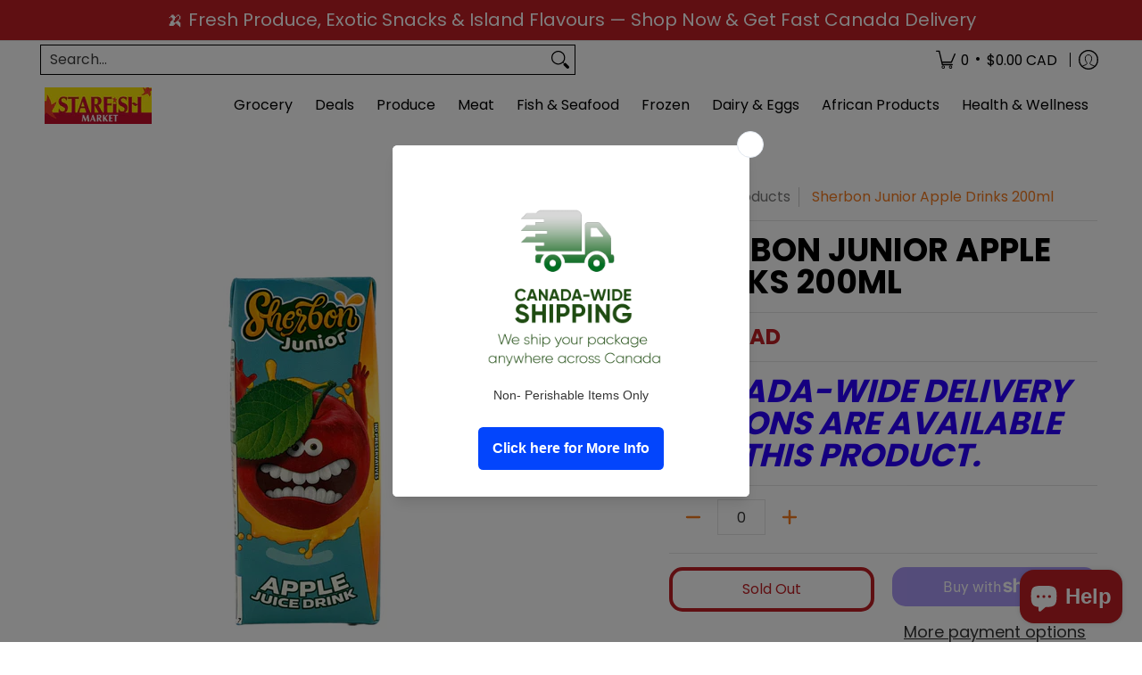

--- FILE ---
content_type: application/x-javascript; charset=utf-8
request_url: https://bundler.nice-team.net/app/shop/status/starfish-weston.myshopify.com.js?1768989762
body_size: 62
content:
var bundler_settings_updated='1727366426';

--- FILE ---
content_type: text/javascript; charset=utf-8
request_url: https://starfishmarket.ca/products/4438_harvest-creek-halal-chicken-wieners-450g.js?currency=CAD&country=CA
body_size: 11
content:
{"id":8234910089472,"title":"Sherbon Junior Apple Drinks 200ml","handle":"4438_harvest-creek-halal-chicken-wieners-450g","description":"\u003ch2\u003e\u003cspan style=\"color: rgb(43, 0, 255);\"\u003e\u003cem\u003e\u003cstrong\u003eCanada-wide delivery options are available for this product.\u003c\/strong\u003e\u003c\/em\u003e\u003c\/span\u003e\u003c\/h2\u003e","published_at":"2023-08-04T10:39:33-04:00","created_at":"2023-08-04T10:39:33-04:00","vendor":"Sherbon","type":"JUICE","tags":["juice","sherbon"],"price":249,"price_min":249,"price_max":249,"available":false,"price_varies":false,"compare_at_price":null,"compare_at_price_min":0,"compare_at_price_max":0,"compare_at_price_varies":false,"variants":[{"id":43855957033216,"title":"Default Title","option1":"Default Title","option2":null,"option3":null,"sku":"4438","requires_shipping":true,"taxable":false,"featured_image":null,"available":false,"name":"Sherbon Junior Apple Drinks 200ml","public_title":null,"options":["Default Title"],"price":249,"weight":500,"compare_at_price":null,"inventory_management":"shopify","barcode":"667064000379","requires_selling_plan":false,"selling_plan_allocations":[]}],"images":["\/\/cdn.shopify.com\/s\/files\/1\/0634\/5805\/0304\/files\/4438.png?v=1691161500"],"featured_image":"\/\/cdn.shopify.com\/s\/files\/1\/0634\/5805\/0304\/files\/4438.png?v=1691161500","options":[{"name":"Title","position":1,"values":["Default Title"]}],"url":"\/products\/4438_harvest-creek-halal-chicken-wieners-450g","media":[{"alt":null,"id":31810367291648,"position":1,"preview_image":{"aspect_ratio":1.0,"height":4000,"width":4000,"src":"https:\/\/cdn.shopify.com\/s\/files\/1\/0634\/5805\/0304\/files\/4438.png?v=1691161500"},"aspect_ratio":1.0,"height":4000,"media_type":"image","src":"https:\/\/cdn.shopify.com\/s\/files\/1\/0634\/5805\/0304\/files\/4438.png?v=1691161500","width":4000}],"requires_selling_plan":false,"selling_plan_groups":[]}

--- FILE ---
content_type: text/javascript; charset=utf-8
request_url: https://starfishmarket.ca/products/4438_harvest-creek-halal-chicken-wieners-450g.js?currency=CAD&country=CA
body_size: 723
content:
{"id":8234910089472,"title":"Sherbon Junior Apple Drinks 200ml","handle":"4438_harvest-creek-halal-chicken-wieners-450g","description":"\u003ch2\u003e\u003cspan style=\"color: rgb(43, 0, 255);\"\u003e\u003cem\u003e\u003cstrong\u003eCanada-wide delivery options are available for this product.\u003c\/strong\u003e\u003c\/em\u003e\u003c\/span\u003e\u003c\/h2\u003e","published_at":"2023-08-04T10:39:33-04:00","created_at":"2023-08-04T10:39:33-04:00","vendor":"Sherbon","type":"JUICE","tags":["juice","sherbon"],"price":249,"price_min":249,"price_max":249,"available":false,"price_varies":false,"compare_at_price":null,"compare_at_price_min":0,"compare_at_price_max":0,"compare_at_price_varies":false,"variants":[{"id":43855957033216,"title":"Default Title","option1":"Default Title","option2":null,"option3":null,"sku":"4438","requires_shipping":true,"taxable":false,"featured_image":null,"available":false,"name":"Sherbon Junior Apple Drinks 200ml","public_title":null,"options":["Default Title"],"price":249,"weight":500,"compare_at_price":null,"inventory_management":"shopify","barcode":"667064000379","requires_selling_plan":false,"selling_plan_allocations":[]}],"images":["\/\/cdn.shopify.com\/s\/files\/1\/0634\/5805\/0304\/files\/4438.png?v=1691161500"],"featured_image":"\/\/cdn.shopify.com\/s\/files\/1\/0634\/5805\/0304\/files\/4438.png?v=1691161500","options":[{"name":"Title","position":1,"values":["Default Title"]}],"url":"\/products\/4438_harvest-creek-halal-chicken-wieners-450g","media":[{"alt":null,"id":31810367291648,"position":1,"preview_image":{"aspect_ratio":1.0,"height":4000,"width":4000,"src":"https:\/\/cdn.shopify.com\/s\/files\/1\/0634\/5805\/0304\/files\/4438.png?v=1691161500"},"aspect_ratio":1.0,"height":4000,"media_type":"image","src":"https:\/\/cdn.shopify.com\/s\/files\/1\/0634\/5805\/0304\/files\/4438.png?v=1691161500","width":4000}],"requires_selling_plan":false,"selling_plan_groups":[]}